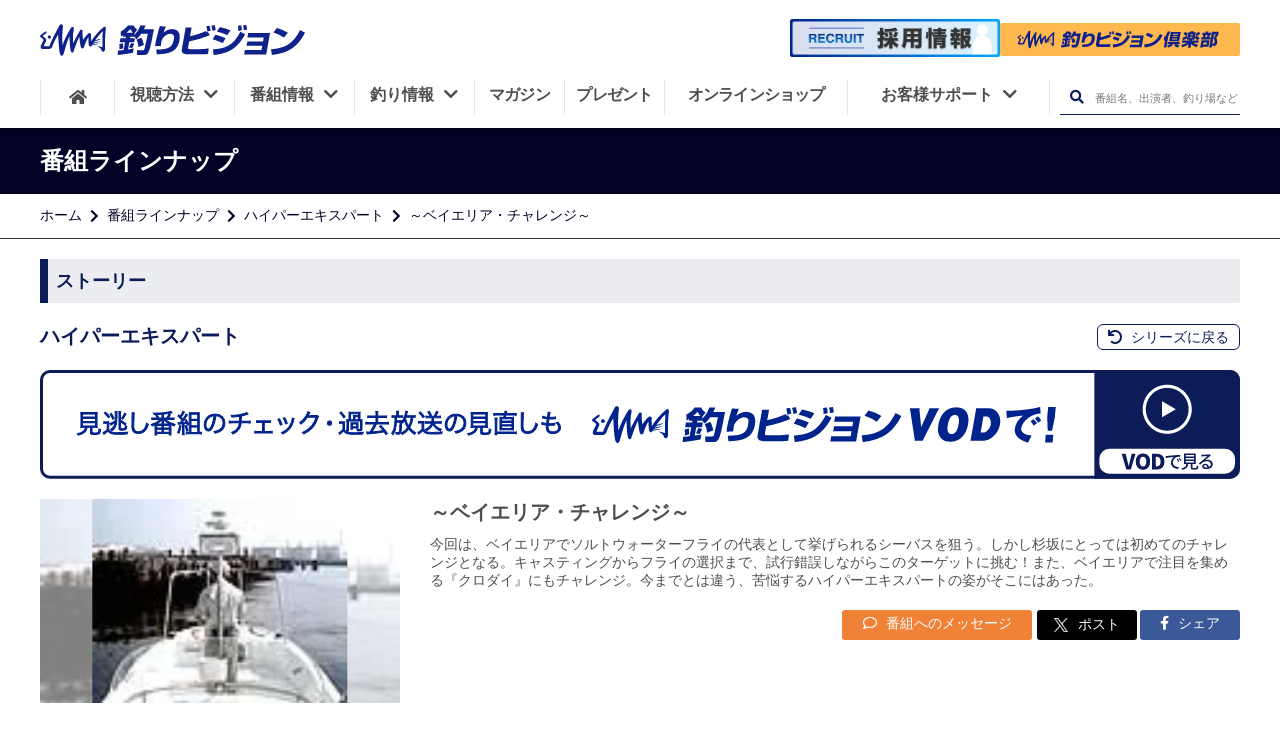

--- FILE ---
content_type: text/html; charset=UTF-8
request_url: https://www.fishing-v.jp/program/program_data.php?pcd=0102540
body_size: 9537
content:
<!DOCTYPE html>
<html lang="ja" prefix="og: http://ogp.me/ns# fb: http://ogp.me/ns/fb# website: http://ogp.me/ns/website#">
<head>
  <!--- 基本的なメタ情報 -->
  <meta charset="UTF-8">
  <title>ハイパーエキスパート ～ベイエリア・チャレンジ～ | 釣りビジョン</title>
  <meta name="description" content="今回は、ベイエリアでソルトウォーターフライの代表として挙げられるシーバスを狙う。しかし杉坂にとっては初めてのチャレンジとなる。キャスティングからフライの選択まで、試行錯誤しながらこのターゲットに挑む！また、ベイエリアで注目を集める『クロダイ』にもチャレンジ。今までとは違う、苦悩するハイパーエキスパートの姿がそこにはあった。" />
  <link rel="canonical" href="https://www.fishing-v.jp/program/program_data.php?pcd=0102540">
    <!--- SNS -->
  <meta name="format-detection" content="telephone=no">
  <meta name="twitter:card" content="summary_large_image" />
  <meta name="twitter:site" content="@fishingvision" />
  <meta name="twitter:image" content="https://www.fishing-v.jp/upload/user_images/bangumi/20050905160709.webp?1769261672" />
  <meta property="og:type" content="website"/>
  <meta property="og:title" content=" | 24時間365日釣り三昧！釣り専門チャンネル | 釣りビジョン"/>
  <meta property="og:site_name" content="釣りビジョン"/>
  <meta property="og:locale" content="ja_JP"/>
  <meta property="og:url" content="https://www.fishing-v.jp/program/program_data.php?pcd=0102540"/>
  <meta property="og:image" content="https://www.fishing-v.jp/upload/user_images/bangumi/20050905160709.webp?1769261672"/>
  <meta property="og:description" content="今回は、ベイエリアでソルトウォーターフライの代表として挙げられるシーバスを狙う。しかし杉坂にとっては初めてのチャレンジとなる。キャスティングからフライの選択まで、試行錯誤しながらこのターゲットに挑む！また、ベイエリアで注目を集める『クロダイ』にもチャレンジ。今までとは違う、苦悩するハイパーエキスパートの姿がそこにはあった。"/>
  <meta property="fb:app_id" content="1838237706291268"/>
  <meta property="fb:pages" content="430090067190791"/>
  <meta name="facebook-domain-verification" content="u4dvsblmz5z49xnlgmfweefdhpgl0d"/>
  <meta http-equiv="X-UA-Compatible" content="IE=edge,chrome=1"/>
  <meta name="viewport" content="width=device-width,initial-scale=1,minimum-scale=1">
  <link rel="stylesheet" href="/dist/css/resp/style.css?1769261672">
  <link rel="stylesheet" href="/dist/css/resp/slick.css">
  <link rel="stylesheet" href="/dist/css/resp/slick-theme.css">
  <link rel="stylesheet" href="/dist/css/resp/common.css?1769261672">
  <link rel="stylesheet" href="/dist/css/all.css">
  <link rel="shortcut icon" type="image/x-icon" href="/favicon.ico?1769261672"/>
  <link rel="apple-touch-icon" href="/apple-touch-icon.png?1769261672">
<!--  <link rel="stylesheet" href="https://use.fontawesome.com/releases/v5.8.1/css/all.css" integrity="sha384-50oBUHEmvpQ+1lW4y57PTFmhCaXp0ML5d60M1M7uH2+nqUivzIebhndOJK28anvf" crossorigin="anonymous">-->
<!--  <link href="https://fonts.googleapis.com/css?family=Noto+Sans+JP:100,300,400,500,700,900|Open+Sans:300,400,600,700,800&display=swap&subset=japanese" rel="stylesheet">-->

  <!-- preconnect -->
  <link rel="preconnect" href="https://www.googletagmanager.com">
  <link rel="preconnect" href="https://www.clarity.ms/">
  <link rel="preconnect" href="https://google-analytics.com">
  <link rel="preconnect" href="https://connect.facebook.net">
<!-- Google Tag Manager -->
<script>(function(w,d,s,l,i){w[l]=w[l]||[];w[l].push({'gtm.start':
  new Date().getTime(),event:'gtm.js'});var f=d.getElementsByTagName(s)[0],
  j=d.createElement(s),dl=l!='dataLayer'?'&l='+l:'';j.async=true;j.src=
  'https://www.googletagmanager.com/gtm.js?id='+i+dl;f.parentNode.insertBefore(j,f);
  })(window,document,'script','dataLayer','GTM-5N28ZDM');</script>
<!-- End Google Tag Manager -->
  <link rel="stylesheet" type="text/css" href="/program/dist/css/program.css">
<style>
    .youtube-thumbnail .playbtn {
      display: block;
      width: 100%;
      aspect-ratio: 16 / 9;
      background: no-repeat center/50px 48px;
      background-image: url('data:image/svg+xml;utf8,<svg xmlns="http://www.w3.org/2000/svg" viewBox="0 0 68 48"><path d="M66.52 7.74c-.78-2.93-2.49-5.41-5.42-6.19C55.79.13 34 0 34 0S12.21.13 6.9 1.55c-2.93.78-4.63 3.26-5.42 6.19C.06 13.05 0 24 0 24s.06 10.95 1.48 16.26c.78 2.93 2.49 5.41 5.42 6.19C12.21 47.87 34 48 34 48s21.79-.13 27.1-1.55c2.93-.78 4.64-3.26 5.42-6.19C67.94 34.95 68 24 68 24s-.06-10.95-1.48-16.26z" fill="red"/><path d="M45 24 27 14v20" fill="white"/></svg>');
      position: absolute;
      cursor: pointer;
      z-index: 1;
      border: 0;
    }
    .story_item2 .weekly-program .program-article-s .youtube-thumbnail {
      height:100%;
      width: 100%;
      background-size: contain;
      background-repeat: no-repeat;
      background-color: #FFFFFF;
      background-position: center;
      position: relative;
      @media screen and (max-width: 767px){
        min-height: 210px;
      }
      @media screen and (min-width: 768px) and (max-width: 1024px) {
        min-height: 250px;
      }
      @media screen and (min-width: 1025px) {
        min-height: 330px;
      }
    }
  </style>	
  <script type="application/ld+json">
    {"@context":"http:\/\/schema.org","@type":"Article","mainEntityOfPage":{"@type":"WebPage","@id":"https:\/\/www.fishing-v.jp\/program\/program_data.php?pcd=0102540"},"headline":"\uff5e\u30d9\u30a4\u30a8\u30ea\u30a2\u30fb\u30c1\u30e3\u30ec\u30f3\u30b8\uff5e","image":"\/upload\/user_images\/bangumi\/20050905160709.webp","datePublished":"2008-08-20T15:10:51+09:00","dateModified":"2008-08-20T15:10:51+09:00","author":{"@type":"Organization","name":"\u91e3\u308a\u30d3\u30b8\u30e7\u30f3","url":"https:\/\/www.fishing-v.jp\/"},"publisher":{"@type":"Organization","name":"\u91e3\u308a\u30d3\u30b8\u30e7\u30f3","logo":{"@type":"ImageObject","url":"https:\/\/www.fishing-v.jp\/images\/svg\/fishing-v.svg"}},"description":"\u4eca\u56de\u306f\u3001\u30d9\u30a4\u30a8\u30ea\u30a2\u3067\u30bd\u30eb\u30c8\u30a6\u30a9\u30fc\u30bf\u30fc\u30d5\u30e9\u30a4\u306e\u4ee3\u8868\u3068\u3057\u3066\u6319\u3052\u3089\u308c\u308b\u30b7\u30fc\u30d0\u30b9\u3092\u72d9\u3046\u3002\u3057\u304b\u3057\u6749\u5742\u306b\u3068\u3063\u3066\u306f\u521d\u3081\u3066\u306e\u30c1\u30e3\u30ec\u30f3\u30b8\u3068\u306a\u308b\u3002\u30ad\u30e3\u30b9\u30c6\u30a3\u30f3\u30b0\u304b\u3089\u30d5\u30e9\u30a4\u306e\u9078\u629e\u307e\u3067\u3001\u8a66\u884c\u932f\u8aa4\u3057\u306a\u304c\u3089\u3053\u306e\u30bf\u30fc\u30b2\u30c3\u30c8\u306b\u6311\u3080\uff01\u307e\u305f\u3001\u30d9\u30a4\u30a8\u30ea\u30a2\u3067\u6ce8\u76ee\u3092\u96c6\u3081\u308b\u300e\u30af\u30ed\u30c0\u30a4\u300f\u306b\u3082\u30c1\u30e3\u30ec\u30f3\u30b8\u3002\u4eca\u307e\u3067\u3068\u306f\u9055\u3046\u3001\u82e6\u60a9\u3059\u308b\u30cf\u30a4\u30d1\u30fc\u30a8\u30ad\u30b9\u30d1\u30fc\u30c8\u306e\u59ff\u304c\u305d\u3053\u306b\u306f\u3042\u3063\u305f\u3002","contributor":"\u6749\u5742 \u7814\u6cbb"}
  </script>
</head>
<body>
  <!-- Google Tag Manager (noscript) -->
<noscript><iframe src="https://www.googletagmanager.com/ns.html?id=GTM-5N28ZDM"
    height="0" width="0" style="display:none;visibility:hidden"></iframe></noscript>
<!-- End Google Tag Manager (noscript) -->
<div class="spacer"></div>
<header class="global-nav">
    <div class="header-inner">
        <div class="header-mbheadmenu sp">
            <div class="mbheadmenu-home">
                <a href="/" data-ga-send="event" data-ga-send-category="Outbound Link" data-ga-send-label="common-header_home"><i class="fas fa-home"></i>ホーム</a>
            </div>
            <div class="mbheadmenu-vod">
                <a href="https://vod.fishing-v.jp/" data-ga-send="event" data-ga-send-category="Outbound Link" data-ga-send-label="common-header_vod">
                    釣りビジョン倶楽部
                </a>
            </div>
            <div class="mbheadmenu-howto">
                <a href="/howto/" data-ga-send="event" data-ga-send-category="Outbound Link" data-ga-send-label="common-header_howto">
                    <img src="/images/svg/fv_tv.svg" alt="howto icon">視聴方法
                </a>
            </div>
        </div>
        <h1 class="header-logo">
            <a href="/">
                <img src="/images/svg/fishing-v.svg" height="40" alt="釣りビジョン">
            </a>
        </h1>
        <div class="header-search pc">
            <div class="header-vod">
                <a class="recruit-banner" href="/recruit">
                    <img src="/images/pc/recruit_banner.png" width="1000" height="182" alt="釣りビジョン 採用情報">
                </a>
                <a class="club-link" href="https://vod.fishing-v.jp/"  data-ga-send="event" data-ga-send-category="Outbound Link" data-ga-send-label="vod【header】">
                    <img src="/images/svg/club_logo_b.svg" width="240" height="35" alt="釣りビジョン倶楽部">
                </a>
                <div class="header_tooltip">スマホ・TV・タブレット・PCでの釣り動画見放題に加え、もっと釣りを楽しめる特典がついています。<span>14日間無料お試し実施中！</span></div>
            </div>
        </div>
<!--        <div class="header-mbmenu sp">-->
<!--            <a class="menu1" href="#">-->
<!--                <img src="/images/resp/mbmenu1_t.png" alt="会員登録">-->
<!--            </a>-->
<!--            <a class="menu2" href="#">-->
<!--                <img src="/images/resp/mbmenu2_t.png" alt="ログイン">-->
<!--            </a>-->
<!--        </div>-->
        <div class="menu_overlay __overlay_menu dspnone"></div>

        <nav class="header-menuarea">
            <div class="scrolldiv">
                <div id="nav__btn" class="sp"><i></i><span class="menu __menuString">メニュー</span></div>
                <div class="menuarea-logo sp">
                    <img src="/images/svg/fishing-v-w.svg" alt="釣りビジョン">
                </div>
<!--                <div class="menuarea-vod sp">-->
<!--                    <a href="#"><i class="film"></i><img src="/images/svg/fishing-v-vod.svg" alt=""><span>（ビデオオンデマンド）</span></a>-->
<!--                </div>-->
                <div class="menuarea-searchbtn sp">
                    <form action="/program/search.php" method="GET">
                        <input type="text" name="free_word" placeholder="番組名、出演者、釣り場など">
                        <button type="submit" aria-label="検索ボタン"><i class="fas fa-search"></i></button>
                    </form>

                </div>
<!--                <div class="menuarea-mbmenu sp">-->
<!--                    <a href="#">-->
<!--                        <img src="/images/resp/mbmenu4.png" alt="会員登録">会員登録-->
<!--                    </a>-->
<!--                    <a href="#">-->
<!--                        <img src="/images/resp/mbmenu5.png" alt="ログイン">ログイン-->
<!--                    </a>-->
<!--                </div>-->

                <ul class="header-mainmenu">
                    <li class="header-mainmenu-home pc">
                        <a href="/" aria-label="HOME"><i class="fas fa-home"></i></a>
                    </li>
                    <li class="__openSubMenu has-submenu">
                        <button onClick="openMbMenu($(this));">
                            <span class="relative-p">視聴方法<i class="menuarrow fas fa-chevron-down pc"></i></span>
                            <i class="fas fa-plus sp __icon"></i>
                        </button>
                        <ul class="header-submenu dspnone __subMenu">
                            <li><a href="/howto/index.php">視聴方法一覧</a></li>
                            <li><a href="https://vod.fishing-v.jp/lp/"  data-ga-send="event" data-ga-send-category="Outbound Link" data-ga-send-label="vod-lp【header】">釣りビジョンVOD</a></li>
                            <li><a href="/howto/bs.php">スカパー!</a></li>
                            <li><a href="/howto/jcom.php">J:COM</a></li>
                            <li><a href="/howto/catv.php">ケーブルテレビ</a></li>
                            <li><a href="https://www.hikaritv.net/ch_lp/840/?cid=fish" target="_blank">ひかりTV</a></li>
                            <li><a href="https://reg18.smp.ne.jp/regist/is?SMPFORM=ojtg-maqgpc-1d9ae72f1edd9466930ea4392cbc9fd0" target="_blank">法人のお客様</a></li>
                        </ul>
                    </li>
                    <li class="__openSubMenu has-submenu">
                        <button onClick="openMbMenu($(this));">
                            <span class="relative-p">番組情報<i class="menuarrow fas fa-chevron-down pc"></i></span>
                            <i class="fas fa-plus sp __icon"></i>
                        </button>
                        <ul class="header-submenu dspnone __subMenu">
                            <li>
                                <a href="/program_info.php">番組情報</a>
                            </li>
                            <li>
                                <a href="/program/">番組ラインナップ</a>
                            </li>
                            <li>
                                <a href="/timetable/">番組表</a>
                            </li>
                            <li>
                                <a href="https://reg18.smp.ne.jp/regist/is?SMPFORM=ojtg-lhrfpj-a2482c5a7726f7a83b2d18c02978bf88&category=4" target="_blank">番組リクエスト</a>
                            </li>
                        </ul>
                    </li>
                    <li class="__openSubMenu has-submenu">
                        <button onClick="openMbMenu($(this));">
                            <span class="relative-p">釣り情報<i class="menuarrow fas fa-chevron-down pc"></i></span>
                            <i class="fas fa-plus sp __icon"></i>
                        </button>
                        <ul class="header-submenu dspnone __subMenu">
                            <li>
                                <a href="/choka/">釣果・施設情報</a>
                            </li>
                            <li>
                                <a href="/weather/index.php">釣り場の天気</a>
                            </li>
                            <li>
                                <a href="/data/shop/">釣具店情報</a>
                            </li>
                            <li>
                                <a href="/fishing-video/">釣り入門動画</a>
                            </li>
                        </ul>

                    </li>
                    <li class="__openSubMenu magazine">
                        <a href="/premium/">
                            <span class="relative-p">マガジン</span>
                        </a>
                    </li>
                    <li class="__openSubMenu present">
                        <a href="/present/">
                            <span class="relative-p">プレゼント</span>
                        </a>
                    </li>
                    <li class="__openSubMenu onlineshop">
                        <a href="https://fishingv.official.ec/">
                            <span class="relative-p">オンラインショップ</span>
                        </a>
                    </li>
                    <li class="__openSubMenu header-mainmenu-support customer-support">
                        <button onClick="openMbMenu($(this));">
                            <span class="relative-p">お客様サポート<i class="menuarrow fas fa-chevron-down pc"></i></span>
                            <i class="fas fa-plus sp __icon"></i>
                        </button>
                        <ul class="header-submenu dspnone __subMenu">
                            <li>
                                <a href="/faq/">よくあるご質問</a>
                            </li>
                            <li>
                                <a href="/contact/">ご意見・お問合せ</a>
                            </li>
                            <li><a href="https://reg18.smp.ne.jp/regist/is?SMPFORM=ojtg-maqgpc-1d9ae72f1edd9466930ea4392cbc9fd0" target="_blank">法人のお客様</a></li>
                        </ul>
                    </li>
                    <li class="pc">
                        <div class="header-searchbtn __openSearchBox">
                            <form action="/program/search.php" method="post">
                                <button type="submit" class="__headerSearch" aria-label="検索ボタン"><i class="fas fa-search"></i></button>
                                <input type="text" name="free_word" placeholder="番組名、出演者、釣り場など">
                            </form>
                        </div>
                    </li>
                </ul>
                <div class="header-sns-container">
                    <p class="sns-title">釣りビジョン公式SNS</p>
                    <ul class="sns-list">
                        <li class="sns-item">
                          <a href="https://www.facebook.com/fishingvision/" target="_blank">
                            <img src="/images/resp/facebook.svg" alt="facebookアイコン" width="150" height="150" loading="lazy">
                          </a>
                        </li>
                        <li class="sns-item sns-item__border">
                          <a href="https://twitter.com/fishingvision" target="_blank">
                            <img src="/images/resp/x.svg" alt="xアイコン" width="150" height="150" loading="lazy">
                          </a>
                        </li>
                        <li class="sns-item">
                          <a href="https://www.instagram.com/fishingvision/" target="_blank">
                            <img src="/images/resp/instagram.svg" alt="Instagramアイコン" width="150" height="150" loading="lazy">
                          </a>
                        </li>
                        <li class="sns-item">
                          <a href="https://www.youtube.com/user/FISHINGVISION/" target="_blank">
                            <img src="/images/resp/youtube.svg" alt="Youtubeアイコン" width="150" height="150" loading="lazy">
                          </a>
                        </li>
                        <li class="sns-item">
                          <a href="https://lin.ee/mmjdI8D" target="_blank">
                            <img src="/images/resp/line.png" alt="LINEアイコン" width="150" height="150" loading="lazy">
                          </a>
                        </li>
                        <li class="sns-item">
                            <a href="https://www.threads.com/@fishingvision?hl=ja" target="_blank">
                                <img src="/images/resp/threads_logo.png" alt="Threads" width="150" height="150" loading="lazy">
                            </a>
                        </li>
                        <li class="sns-item">
                            <a href="https://note.fishing-v.jp/" target="_blank">
                                <img src="/images/resp/note_logo.png" alt="note" width="150" height="150" loading="lazy">
                            </a>
                        </li>
                    </ul>
                </div>
            </div>
        </nav>
    </div>
</header>
  <main id="timetable__wrapper">
    <section class="titlearea">
      <h1 class="titlearea-title">
        <div class="titlearea-title__inner">
          番組ラインナップ
        </div>
      </h1>
      <div class="titlearea-breadnavi">
        <div class="titlearea-breadnavi__inner">
          <ul>
            <li><a href="/index.php">ホーム</a></li>
            <li><a href="/program/">番組ラインナップ</a></li>
            <li><a href="/program/series.php?p=81">ハイパーエキスパート</a></li>
            <li>～ベイエリア・チャレンジ～</li>
          </ul>
        </div>
      </div>
    </section>

    <section class="contents_wrapper" style="padding-top: 0;">
      <div class="contents">

        <div class="kiji-contents">
          <div class="program__contents">

            <div class="howto-topdesc mtlittle">
              <h2 class="heading">ストーリー</h2>
            </div>
            <div class="series__heading">
              <h3 class="series__title">ハイパーエキスパート</h3>
              <h4 class="story__title">～ベイエリア・チャレンジ～</h4>              <div class="series__links">
                <a href="/program/series.php?p=81" class="series__return"><i class="fas fa-undo"></i> シリーズに戻る</a>
              </div>
            </div>
                        <a href="https://vod.fishing-v.jp/series/81" class="program-lineup-banner" data-vod-viewing="81" data-js="vodViewing" data-ga-send="event" data-ga-send-category="Outbound Link" data-ga-send-label="vod-series【番組】">
              <picture>
                <source srcset="/program/images/program_vod_banner_sp.png" media="(max-width: 768px)"/>
                <img src="/program/images/program_vod_banner_pc.png" alt="VODで視聴する">
              </picture>
            </a>
                        <div class="story_item1">
              
              <figure class="c-photo">
                <img class="c-photo__main" src="/upload/user_images/bangumi/20050905160709.webp" alt="ハイパーエキスパート ～ベイエリア・チャレンジ～" />
                <img class="c-photo__bg" src="/upload/user_images/bangumi/20050905160709.webp" alt="ハイパーエキスパート ～ベイエリア・チャレンジ～" />
              </figure>
              <div class="desc">
                <h4 class="title">～ベイエリア・チャレンジ～</h4>                <p class="txt">今回は、ベイエリアでソルトウォーターフライの代表として挙げられるシーバスを狙う。しかし杉坂にとっては初めてのチャレンジとなる。キャスティングからフライの選択まで、試行錯誤しながらこのターゲットに挑む！また、ベイエリアで注目を集める『クロダイ』にもチャレンジ。今までとは違う、苦悩するハイパーエキスパートの姿がそこにはあった。</p>
                                <div class="desc-btns">
                                      <a class="btn1" href="https://reg18.smp.ne.jp/regist/is?SMPFORM=ojtg-lhrfpj-a2482c5a7726f7a83b2d18c02978bf88&category=1" target="_blank">
                      <i class="far fa-comment"></i> 番組へのメッセージ
                    </a>
                    <a class="btn2 twitter-share-button"  href="https://twitter.com/intent/tweet?text=～ベイエリアチャレンジ～&url=https://www.fishing-v.jp/program/program_data.php?p=81&hashtags=ハイパーエキスパート#釣りビジョン&via=hogeUser">
                      <img src="../images/icons-x-white.png" alt="X logo"> ポスト
                    </a>
                    <a class="btn3" href="http://www.facebook.com/share.php?u=https://www.fishing-v.jp/program/program_data.php?p=81"
                       rel="nofollow" target="_blank">
                      <i class="fab fa-facebook-f"></i> シェア
                    </a>

                </div>
              </div>
            </div>

            <div class="story_item2">
              <dl>
                <dt>初回放送</dt>
                <dd>2005年9月9日（金）</dd>
                                  <dt>出演者名</dt>
                  <dd>杉坂 研治</dd>
                                                  <dt>ロケ地</dt>
                  <dd>東京湾・大阪湾</dd>
                                                  <dt>対象魚</dt>
                  <dd>シーバス</dd>
                                                                                                                                              </dl>

    </div>
            
            
                        <article class="sub__box mtlittle">
              <header class="sub__box-header">
                <h2>出演者プロフィール</h2>
              </header>
              <div class="sub__box-wrapper">
                <ul>
                                  <li>
                    <h3>杉坂研治</h3>
                    <p>渓流のトラウトから海の大物（マグロ、ターポンなど）を求めて世界各地を釣り歩いているプロフライフィッシャー<br />
自身のブランド「KenCube」でフライロッド、フライライン、フライなどのデザイナーをし、管理釣り場、鱒の養殖場、不動産経営など多方面の仕事をしている。<br />
アメリカ・フライフィッシング団体「FFI」公認マスターインストラクター。フライキャスティングスクールやフィッシングスクールを精力的にこなし、フライフィッシングの楽しさを伝えている。</p>
                  </li>
                                </ul>
              </div>
            </article>
                        
          </div><!-- ストーリー -->
                  
                    
                              
                    
                                      
          <div class="program__contents">
            <div class="howto-topdesc mtlittle">
              <h2 class="heading">放送スケジュール</h2>
            </div>
            <div class="table_inner">
              <table class="table">
                <tr>
                  <th class="table-wid-ymd">放送日</th>
                  <th class="table-wid-time">開始時間</th>
                  <th class="table-wid-title">回数・サブタイトル</th>
                </tr>
                                  <tr>
                    <td class="no-schedule" colspan="3">現在放送予定はありません。</td>
                  </tr>
                                </tr>
              </table>
            </div>
                        <div class="table_inner">
              <table class="table mar-bottom0">
                <tr>
                  <th colspan="3" class="otherwise-schedule hover otherwise-schedule otherwise-schedule-color">その他のストーリー</th>
                </tr>
                                  <tr>
                    <td class="table-wid-ymd">1月31日（土）</td>
                    <td class="table-wid-time">21:00</td>
                    <td class="table-wid-title">
                      <a href="./program_data.php?pcd=0105470">箱根早川冬季C＆R釣り場2025</a>                    </td>
                  </tr>
                                  <tr>
                    <td class="table-wid-ymd">2月2日（月）</td>
                    <td class="table-wid-time">20:00</td>
                    <td class="table-wid-title">
                      <a href="./program_data.php?pcd=0105380">渓流解禁2025 愛媛県加茂川</a>                    </td>
                  </tr>
                                  <tr>
                    <td class="table-wid-ymd">2月4日（水）</td>
                    <td class="table-wid-time">12:00</td>
                    <td class="table-wid-title">
                      <a href="./program_data.php?pcd=0105470">箱根早川冬季C＆R釣り場2025</a>                    </td>
                  </tr>
                                  <tr>
                    <td class="table-wid-ymd">2月8日（日）</td>
                    <td class="table-wid-time">07:00</td>
                    <td class="table-wid-title">
                      <a href="./program_data.php?pcd=0105470">箱根早川冬季C＆R釣り場2025</a>                    </td>
                  </tr>
                                  <tr>
                    <td class="table-wid-ymd">2月9日（月）</td>
                    <td class="table-wid-time">27:00</td>
                    <td class="table-wid-title">
                      <a href="./program_data.php?pcd=0105470">箱根早川冬季C＆R釣り場2025</a>                    </td>
                  </tr>
                                  <tr>
                    <td class="table-wid-ymd">2月11日（水）</td>
                    <td class="table-wid-time">25:00</td>
                    <td class="table-wid-title">
                      <a href="./program_data.php?pcd=0105380">渓流解禁2025 愛媛県加茂川</a>                    </td>
                  </tr>
                                  <tr>
                    <td class="table-wid-ymd">2月12日（木）</td>
                    <td class="table-wid-time">18:00</td>
                    <td class="table-wid-title">
                      <a href="./program_data.php?pcd=0105470">箱根早川冬季C＆R釣り場2025</a>                    </td>
                  </tr>
                                  <tr>
                    <td class="table-wid-ymd">2月17日（火）</td>
                    <td class="table-wid-time">12:00</td>
                    <td class="table-wid-title">
                      <a href="./program_data.php?pcd=0105470">箱根早川冬季C＆R釣り場2025</a>                    </td>
                  </tr>
                                  <tr>
                    <td class="table-wid-ymd">2月20日（金）</td>
                    <td class="table-wid-time">07:00</td>
                    <td class="table-wid-title">
                      <a href="./program_data.php?pcd=0105470">箱根早川冬季C＆R釣り場2025</a>                    </td>
                  </tr>
                              </table>
            </div>
                        <div class="btn_link_area">
              <a href="./list.php?p=81" class="request-btn">バックナンバー</a>
            </div>
          </div><!-- 放送スケジュール -->
          
          
                    <div class="program__contents related">
            <div class="howto-topdesc mtlittle">
              <h2 class="heading">関連番組</h2>
            </div>
            <div class="tv-flexbox">
                            <div class="tv-list">
                <a href="./program_data.php?pcd=0105380">
                  <figure class="c-photo">
                    <img loading="lazy" src="/upload/user_images/bangumi/pc_03_0000105380_20250217123428.webp" alt="ハイパーエキスパート" class="img-responsive c-photo__main">
                    <img loading="lazy" src="/upload/user_images/bangumi/pc_03_0000105380_20250217123428.webp" alt="ハイパーエキスパート" class="c-photo__bg">
                  </figure>
                  <div class="desc">
                    <h3>ハイパーエキスパート</h3>
                    <p>渓流解禁2025 愛媛県加茂川</p>
                  </div>
                </a>
              </div>
                            <div class="tv-list">
                <a href="./program_data.php?pcd=0105470">
                  <figure class="c-photo">
                    <img loading="lazy" src="/upload/user_images/bangumi/pc_03_0000105470_20260113175027.webp" alt="ハイパーエキスパート" class="img-responsive c-photo__main">
                    <img loading="lazy" src="/upload/user_images/bangumi/pc_03_0000105470_20260113175027.webp" alt="ハイパーエキスパート" class="c-photo__bg">
                  </figure>
                  <div class="desc">
                    <h3>ハイパーエキスパート</h3>
                    <p>箱根早川冬季C＆R釣り場2025</p>
                  </div>
                </a>
              </div>
                            <div class="tv-list">
                <a href="./program_data.php?pcd=0410100">
                  <figure class="c-photo">
                    <img loading="lazy" src="/upload/user_images/bangumi/pc_03_0000410100_20210224193404.webp" alt="なるほど！沖釣りマスター" class="img-responsive c-photo__main">
                    <img loading="lazy" src="/upload/user_images/bangumi/pc_03_0000410100_20210224193404.webp" alt="なるほど！沖釣りマスター" class="c-photo__bg">
                  </figure>
                  <div class="desc">
                    <h3>なるほど！沖釣りマスター</h3>
                    <p>12 東京湾口のマルイカ釣りでなるほど！</p>
                  </div>
                </a>
              </div>
                            <div class="tv-list">
                <a href="./program_data.php?pcd=0321009">
                  <figure class="c-photo">
                    <img loading="lazy" src="/upload/user_images/bangumi/pc_03_0000321009_20250310142440.webp" alt="上々SALT" class="img-responsive c-photo__main">
                    <img loading="lazy" src="/upload/user_images/bangumi/pc_03_0000321009_20250310142440.webp" alt="上々SALT" class="c-photo__bg">
                  </figure>
                  <div class="desc">
                    <h3>上々SALT</h3>
                    <p>5 東京湾のバーチカルティップラン</p>
                  </div>
                </a>
              </div>
                            <div class="tv-list">
                <a href="./program_data.php?pcd=6109330">
                  <figure class="c-photo">
                    <img loading="lazy" src="/upload/user_images/bangumi/pc_03_0006109330_20260107112905.webp" alt="熱釣プロ野球" class="img-responsive c-photo__main">
                    <img loading="lazy" src="/upload/user_images/bangumi/pc_03_0006109330_20260107112905.webp" alt="熱釣プロ野球" class="c-photo__bg">
                  </figure>
                  <div class="desc">
                    <h3>熱釣プロ野球</h3>
                    <p>2026 読売ジャイアンツ</p>
                  </div>
                </a>
              </div>
                            <div class="tv-list">
                <a href="./program_data.php?pcd=6106330">
                  <figure class="c-photo">
                    <img loading="lazy" src="/upload/user_images/bangumi/pc_03_0006106330_20230402232807.webp" alt="純烈フィッシュ" class="img-responsive c-photo__main">
                    <img loading="lazy" src="/upload/user_images/bangumi/pc_03_0006106330_20230402232807.webp" alt="純烈フィッシュ" class="c-photo__bg">
                  </figure>
                  <div class="desc">
                    <h3>純烈フィッシュ</h3>
                    <p>8 新メンバー岩永参戦！東京湾のカサゴ＆鹿島灘のヒラメ</p>
                  </div>
                </a>
              </div>
                            <div class="tv-list">
                <a href="./program_data.php?pcd=0318459">
                  <figure class="c-photo">
                    <img loading="lazy" src="/upload/user_images/bangumi/pc_03_0000318459_20230127141551.webp" alt="Splash！アラソルト" class="img-responsive c-photo__main">
                    <img loading="lazy" src="/upload/user_images/bangumi/pc_03_0000318459_20230127141551.webp" alt="Splash！アラソルト" class="c-photo__bg">
                  </figure>
                  <div class="desc">
                    <h3>Splash！アラソルト</h3>
                    <p>15 東京湾でサワラブレードジギング</p>
                  </div>
                </a>
              </div>
                            <div class="tv-list">
                <a href="./program_data.php?pcd=0316690">
                  <figure class="c-photo">
                    <img loading="lazy" src="/upload/user_images/bangumi/pc_03_0000316690_20210305154829.webp" alt="Dz SALT 2ND" class="img-responsive c-photo__main">
                    <img loading="lazy" src="/upload/user_images/bangumi/pc_03_0000316690_20210305154829.webp" alt="Dz SALT 2ND" class="c-photo__bg">
                  </figure>
                  <div class="desc">
                    <h3>Dz SALT 2ND</h3>
                    <p>NO.7 東京湾バチコンアジング＆メバリング</p>
                  </div>
                </a>
              </div>
                            <div class="tv-list">
                <a href="./program_data.php?pcd=0319600">
                  <figure class="c-photo">
                    <img loading="lazy" src="/upload/user_images/bangumi/pc_03_0000319600_20240201182823.webp" alt="Splash！アラソルト" class="img-responsive c-photo__main">
                    <img loading="lazy" src="/upload/user_images/bangumi/pc_03_0000319600_20240201182823.webp" alt="Splash！アラソルト" class="c-photo__bg">
                  </figure>
                  <div class="desc">
                    <h3>Splash！アラソルト</h3>
                    <p>19 大阪の夜はごっついで 冬のボートシーバス</p>
                  </div>
                </a>
              </div>
                            <div class="tv-list">
                <a href="./program_data.php?pcd=0411090">
                  <figure class="c-photo">
                    <img loading="lazy" src="/upload/user_images/bangumi/pc_03_0000411090_20240214114935.webp" alt="東京湾マスターへの道" class="img-responsive c-photo__main">
                    <img loading="lazy" src="/upload/user_images/bangumi/pc_03_0000411090_20240214114935.webp" alt="東京湾マスターへの道" class="c-photo__bg">
                  </figure>
                  <div class="desc">
                    <h3>東京湾マスターへの道</h3>
                    <p>1 東京湾沖釣りカレンダー</p>
                  </div>
                </a>
              </div>
                        </div><!-- 関連番組 -->
                    <div class="program__contents viewing">
            <div class="howto-topdesc mtlarge">
              <h2 class="heading">釣りビジョン視聴方法</h2>
            </div>
            <ul class="howto-list">
              <li>
                <a href="/howto/bs.php">
                  <img src="/howto/img/skyperfectv.png" alt="スカパー">
                </a>
              </li>
              <li>
                <a href="/howto/jcom.php">
                  <img src="/howto/img/jcom.png" alt="J:COM">
                </a>
              </li>
              <li>
                <a href="/howto/catv.php">
                  <img src="/howto/img/catv.png" alt="CATV">
                </a>
              </li>
              <li>
                <a href="https://promo.skyperfectv.co.jp/guide/?fishingv=howto" target="_blank" rel="nooepner">
                  <img src="/howto/img/hikari.png" alt="ひかりTV">
                </a>
              </li>
            </ul>
          </div>
          <div class="program__contents banner">
            <ul class="howto-list">
              <li>
                <a href="https://promo.skyperfectv.co.jp/guide/?fishingv=howto" target="_blank" rel="noopner">
                  <img src="/images/banner/banner_sptv.jpg" alt="BS釣りビジョンを見るならスカパー！約30分で視聴可能！">
                </a>
              </li>
              <li>
                <a href="https://www.jcom.co.jp/promo/spls/?mode=reason4&spl=fiv&cid=s_fiv_reason4&utm_source=spl&utm_medium=referral&utm_campaign=fiv_reason4" target="_blank" rel="noopner">
                  <img src="/images/banner/banner_jcom4.jpg" alt="J:COMで釣りビジョンHDを見るのがお得な4つの理由">
                </a>
              </li>
            </ul>
            <a class="howto-bunner" href="/howto/">
              <img src="/images/customer_pc.png" alt="釣りビジョン 視聴方法 釣りビジョンカスタマーセンター 0120-260-251">
            </a>
            <ul class="howto-desclist">
              <li>
                <a href="/company/kijyun.php">放送番組の編集の基準</a>
              </li>
              <li>
                <a href="/shingi/#">番組審議委員会 議事録</a>
              </li>
              <li>
                <a href="/company/pdf/yakkan_kikan.pdf" target="_blank" rel="nopener">衛星基幹放送に係る有料基幹放送契約約款</a>
              </li>
            </ul>
          </div>
        </div>
      </div>
    </section>
    <p class="description">
      ～ベイエリア・チャレンジ～。今回は、ベイエリアでソルトウォーターフライの代表として挙げられるシーバスを狙う。しかし杉坂にとっては初めてのチャレンジとなる。キャスティングからフライの選択まで、試行錯誤しながらこのターゲットに挑む！また、ベイエリアで注目を集める『クロダイ』にもチャレンジ。今までとは違う、苦悩するハイパーエキスパートの姿がそこにはあった。
      バスフィッシング、沖釣りをはじめ、さまざまなジャンルの番組を放送している日本で唯一の釣り専門チャンネル『釣りビジョン』公式サイト。多数の動画、全国の釣具店情報、釣果情報なども無料で利用できます。BSデジタル放送、スカパー！、ケーブルテレビ等で放送中！
    </p>
  </main>
  <footer class="footer-main">
    <div class="page-top">
        <a href="#">ページTOPへ<i class="fas fa-chevron-circle-up"></i></a>
    </div>
    <div class="footer-link">
        <ul class="footer-link-list">
            <li class="link_li">
                <p class="footer-link-title"><a href="/howto/">視聴方法</a></p>
                <ul class="footer-link-items">
                    <li><a href="https://vod.fishing-v.jp/lp/" data-ga-send="event" data-ga-send-category="Outbound Link" data-ga-send-label="vod-lp【footer】">釣りビジョンVOD</a></li>
                    <li><a href="/howto/bs.php">スカパー!</a></li>
                    <li><a href="/howto/jcom.php">J:COM</a></li>
                    <li><a href="/howto/catv.php">ケーブルテレビ</a></li>
                    <li><a href="https://www.hikaritv.net/ch_lp/840/?cid=fish" target="_blank">ひかりTV</a></li>
                    <li><a href="https://reg18.smp.ne.jp/regist/is?SMPFORM=ojtg-maqgpc-1d9ae72f1edd9466930ea4392cbc9fd0" target="_blank">法人のお客様</a></li>
                </ul>
            </li>
            <li class="link_li">
                <p class="footer-link-title"><a href="/program_info.php">番組情報</a></p>
                <ul class="footer-link-items">
                    <li><a href="/program_info.php">番組情報</a></li>
                    <li><a href="/timetable/">番組表</a></li>
                    <li><a href="/program/">番組ラインナップ</a></li>
                    <li><a href="/company/kijyun.php">放送番組の編集の基準</a></li>
                    <li><a href="/shingi/">番組審議委員会 議事録</a></li>
                    <li><a href="/company/pdf/yakkan_kikan.pdf">衛星基幹放送に係る<br class="pc">有料基幹放送契約約款</a></li>
                </ul>
            </li>
            <li class="link_li">
                <p class="footer-link-title"><a href="/choka/">釣り情報</a></p>
                <ul class="footer-link-items">
                    <li><a href="/choka/">釣果・施設情報</a></li>
                    <li><a href="/weather/">釣り場の天気</a></li>
                    <li><a href="/data/shop/">釣具店情報</a></li>
                    <li><a href="/fishing-video/">釣り入門動画</a></li>
                </ul>
            </li>
            <li>
                <p class="footer-link-title offshore"><a href="/premium/">釣りビジョン マガジン</a></p>
                <p class="footer-link-title"><a href="/faq/">よくあるご質問</a></p>
            </li>
                        <li class="link_li">
                <p class="footer-link-title">その他</p>
                <ul class="footer-link-items">
                    <li><a href="/sns/">公式SNS</a></li>
                    <li><a href="https://fishingv.official.ec/">オンラインショップ</a></li>
                    <li><a href="/present/">プレゼント</a></li>
                </ul>
            </li>
        </ul>
        <div class="footer-sns">
            <ul>
                <li>
                    <a href="https://www.facebook.com/fishingvision/" target="_blank">
                        <img src="/images/resp/facebook.svg" alt="facebook" width="25" height="25" loading="lazy">
                    </a>
                </li>
                <li>
                    <a href="https://twitter.com/fishingvision" target="_blank">
                        <img src="/images/resp/x.svg" alt="x" width="25" height="25" loading="lazy">
                    </a>
                </li>
                <li>
                    <a href="https://www.instagram.com/fishingvision/" target="_blank">
                        <img src="/images/resp/instagram.svg" alt="Instagram" width="25" height="25" loading="lazy">
                    </a>
                </li>
                <li>
                    <a href="https://www.youtube.com/user/FISHINGVISION/" target="_blank">
                        <img src="/images/resp/youtube.svg" alt="Youtube" width="25" height="25" loading="lazy">
                    </a>
                </li>
                <li>
                    <a href="https://lin.ee/mmjdI8D" target="_blank">
                        <img src="/images/resp/line.png" alt="LINE" width="25" height="25" loading="lazy">
                    </a>
                </li>
                <li>
                    <a href="https://www.threads.com/@fishingvision?hl=ja" target="_blank">
                        <img src="/images/resp/threads_logo.png" alt="Threads" width="25" height="25" loading="lazy">
                    </a>
                </li>
                <li>
                    <a href="https://note.fishing-v.jp/" target="_blank">
                        <img src="/images/resp/note_logo.png" alt="note" width="25" height="25" loading="lazy">
                    </a>
                </li>
            </ul>
        </div>
    </div>
    <div class="footer-data">
        <div class="footer-logo">
            <a href="/">
                <img src="/images/svg/fishing-v-w.svg" alt="釣りビジョン" loading="lazy">
            </a>
        </div>
        <div class="footer-company">
            <ul>
                <li><a href="/company/">会社概要</a></li>
                <li><a href="/company/#publicnotice">電子公告</a></li>
                <li><a href="/info/">お知らせ一覧</a></li>
                <li><a href="/recruit/">採用情報</a></li>
                <li><a href="/contact/">お問い合わせ</a></li>
                <li><a href="/company/privacy.php">プライバシーポリシー</a></li>
                <li><a href="/optout/">このサイトについて</a></li>
                <li><a href="/userdata/">利用者情報の外部送信について</a></li>
            </ul>
        </div>
        <div class="footer-copy">
            <p>&copy;Fishing Vision Co., Ltd.</p>
        </div>
    </div>
</footer>
  <script src="/dist/js/jquery-3.7.1.min.js"></script>
<script src="/js/resp/common.js"></script>
<script src="/dist/js/resp/slick.min.js"></script>
<script async defer crossorigin="anonymous" src="https://connect.facebook.net/ja_JP/sdk.js#xfbml=1&version=v3.2"></script>
<script src="/program/dist/js/lightbox2.min.js"></script>
<script src="/program/dist/js/main.min.js"></script>
<script src="/program/dist/js/program_lineup.min.js"></script>
<script src="/program/dist/js/get_param_anchor.min.js?1769261672"></script>
  <script>

$(function() {
  $('.program-article-s').on('click', function() {
    if ($(this).children('.youtube-thumbnail').length == 0) {
      return;
    }
    const iframe = $(this).children('iframe');
    const id = $(this).attr('data-id');
    const height = $(this).height();
    const width= $(this).width();
    iframe.css('height', "100%");
    //iframe.css('width', width);
    //iframe.css('padding', "7% 0");
    $(this).children('.youtube-thumbnail').remove();
    iframe.attr('src', `https://www.youtube.com/embed/${id}?enablejsapi=1&autoplay=1`);
    iframe.show();
    iframe.focus();
  });
});

// $(window).on('load', function() {
//  const height = $('.youtube').children('iframe').height();
// alert(height);
//  $('.youtube-thumbnail').css('height', height);
//  $('.youtube').css('height', height);
//});



</script>
</body>
</html>
